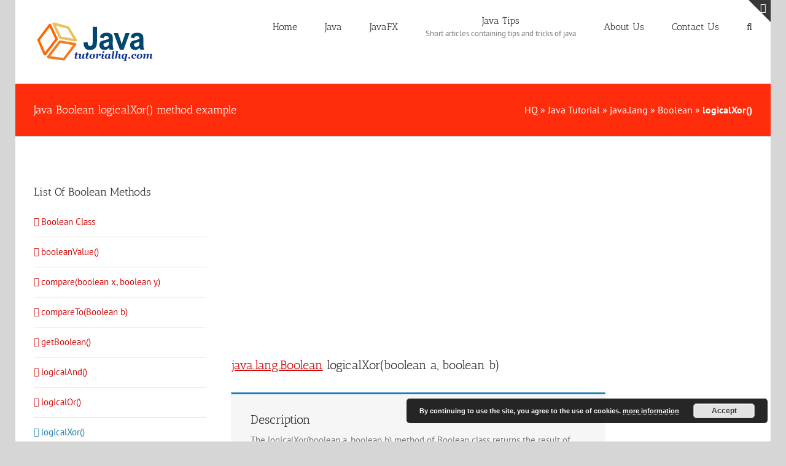

--- FILE ---
content_type: text/html; charset=utf-8
request_url: https://www.google.com/recaptcha/api2/aframe
body_size: 267
content:
<!DOCTYPE HTML><html><head><meta http-equiv="content-type" content="text/html; charset=UTF-8"></head><body><script nonce="pbW47U6dY6bncf4CMwvgqQ">/** Anti-fraud and anti-abuse applications only. See google.com/recaptcha */ try{var clients={'sodar':'https://pagead2.googlesyndication.com/pagead/sodar?'};window.addEventListener("message",function(a){try{if(a.source===window.parent){var b=JSON.parse(a.data);var c=clients[b['id']];if(c){var d=document.createElement('img');d.src=c+b['params']+'&rc='+(localStorage.getItem("rc::a")?sessionStorage.getItem("rc::b"):"");window.document.body.appendChild(d);sessionStorage.setItem("rc::e",parseInt(sessionStorage.getItem("rc::e")||0)+1);localStorage.setItem("rc::h",'1769003560589');}}}catch(b){}});window.parent.postMessage("_grecaptcha_ready", "*");}catch(b){}</script></body></html>